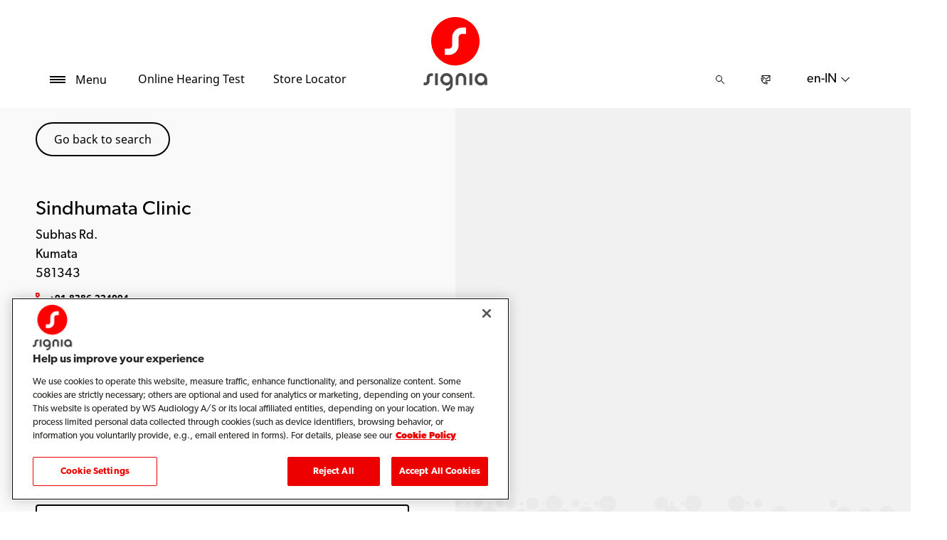

--- FILE ---
content_type: text/html; charset=utf-8
request_url: https://www.signia.net/en-in/store-locator/shop-details/in/581343/kumata/sindhumata-clinic/440bc0ae-d32f-4ee4-a87b-a38832d9c63e
body_size: 11262
content:



<!DOCTYPE html>
<!--[if IE 9]><html lang="en" class="ie9 no-js"><![endif]-->
<!--[if !IE]><!-->
<html lang="en" dir="ltr">
<!--<![endif]-->
<head>
    <meta charset="utf-8" />
    <meta http-equiv="X-UA-Compatible" content="IE=edge">
    <meta http-equiv="Content-type" content="text/html; charset=utf-8">
    <meta content="width=device-width, initial-scale=1.0" name="viewport" />
    
    

<script type="text/javascript">
    window.ThemeData = {"BusinessAreaTheme":{"FavIconUrl":"https://cdn.signia.net/-/media/favicon/s---on-red-circle---some---rgb.png?rev=ceef1c2a33604816992a198b587a1f22&extension=webp","FontTypeValue":"gibson","ThemeValue":"signia"},"Brand":"signia"};
</script>

<link rel="stylesheet" href="https://cdn.fonts.wsasitecore.net/wsapublic/PROD/signia-fonts.css">

<link href="https://cdn.signia.net/dist/shared.7e2281c07c45788b5d1e.css" rel="stylesheet" />
<link href="https://cdn.signia.net/dist/signia.81cdd4b3f9784fc9b381.css" rel="stylesheet" />

<script src="https://cdn.signia.net/dist/signia-echo-config.e7630709adb61092563f.js" type="text/javascript"></script>    <link rel="shortcut icon" href="https://cdn.signia.net/-/media/favicon/s---on-red-circle---some---rgb.png?rev=ceef1c2a33604816992a198b587a1f22&amp;extension=webp" />


    <link rel="preconnect" href="https://cdn.signia.net" />

    
    <script type="text/javascript" src="/sitecore%20modules/Web/ExperienceForms/scripts/jquery-2.1.3.min.js"></script>
    
    
    

 <script>
                       window.dataLayer = window.dataLayer || [];
                    dataLayer.push({
                        wsaBrand: "signia",
                        wsaMarket: "in",
                        wsaTargetAudience: "b2c", 
                        wsaBusinessArea: "wholesale",
                        wsaRegion: "apac", 
                        pageLanguage: "en",
                        pagePath: window.location.pathname,
                        wsaPlatform: "none_sitecore"
                            });

                      function gtag() {
                          dataLayer.push(arguments);
                      }

                      gtag("consent", "default", {
                                ad_storage: "denied",
                                analytics_storage: "denied",
                                functionality_storage: "denied",
                                personalization_storage: "denied",
                                security_storage: "granted",
                                ad_user_data: "denied",
                                ad_personalization: "denied",
                                wait_for_update: 2000,
                            });
                            gtag("set", "ads_data_redaction", true);
                    </script>

                    <!-- Google Tag Manager -->
                    <script type="text/javascript">
                        console.log("GTM loaded!");
                       !function(){"use strict";function e(e,t,o){return void 0===t&&(t=""),"cookie"===e?function(e){for(var t=0,o=document.cookie.split(";");t<o.length;t++){var r=o[t].split("=");if(r[0].trim()===e)return r[1]}}(t):"localStorage"===e?(r=t,localStorage.getItem(r)):"jsVariable"===e?window[t]:"cssSelector"===e?(n=t,i=o,a=document.querySelector(n),i?null==a?void 0:a.getAttribute(i):null==a?void 0:a.textContent):void console.warn("invalid uid source",e);var r,n,i,a}!function(t,o,r,n,i,a,c,l,s,u){var d,v,E,I;try{v=l&&(E=navigator.userAgent,(I=/Version\/([0-9\._]+)(.*Mobile)?.*Safari.*/.exec(E))&&parseFloat(I[1])>=16.4)?e(l,"sst_value",""):void 0}catch(e){console.error(e)}var g=t;g[n]=g[n]||[],g[n].push({"gtm.start":(new Date).getTime(),event:"gtm.js"});var m=o.getElementsByTagName(r)[0],T=v?"&bi="+encodeURIComponent(v):"",_=o.createElement(r),f=v?"kp"+c:c;_.async=!0,_.src="https://sst.signia.net/"+f+".js?id=GTM-MRJZSZF7"+T,null===(d=m.parentNode)||void 0===d||d.insertBefore(_,m)}(window,document,"script","dataLayer",0,0,"uifbvnhu","cookie")}();
                    </script>
                    <!-- End Google Tag Manager -->

    <script src="https://cdn.signia.net/dist/form_tracking.e023747f18c99f4834ec.js" type="text/javascript"></script>
    
	<script src="https://cdn.cookielaw.org/scripttemplates/otSDKStub.js" data-document-language="true" type="text/javascript" charset="UTF-8" data-domain-script="019a4ea7-3cf7-7cb0-a57f-5fb562208a39"></script>


<title>Sindhumata Clinic, Kumata - Hearing Specialist - Signia IN</title>
<meta name="description" content="Looking for Signia Hearing Aids in Kumata? Get in touch with Sindhumata Clinic. Find address, phone number and directions. Request an appointment.">
<meta property="og:locale" content="en_IN">
<link rel="canonical" href="https://www.signia.net/en-in/store-locator/shop-details/in/581343/kumata/sindhumata-clinic/440bc0ae-d32f-4ee4-a87b-a38832d9c63e" />    
    
    <link href="/sitecore%20modules/Web/ExperienceForms/css/jquery-ui-datepicker-only-1.12.1.min.css" rel="stylesheet"/>

    <script src="/sitecore%20modules/Web/ExperienceForms/scripts/jquery-3.4.1.min.js"></script>
<script src="/sitecore%20modules/Web/ExperienceForms/scripts/jquery-ui-datepicker-only-1.12.1.min.js"></script>
<script src="/sitecore%20modules/Web/ExperienceForms/scripts/jquery.localisation-1.1.0.min.js"></script>
<script src="/sitecore%20modules/Web/ExperienceForms/scripts/jquery.validate.min.js"></script>
<script src="/sitecore%20modules/Web/ExperienceForms/scripts/jquery.validate.unobtrusive.min.js"></script>
<script src="/sitecore%20modules/Web/ExperienceForms/scripts/jquery.unobtrusive-ajax.min.js"></script>
<script src="/sitecore%20modules/Web/ExperienceForms/scripts/form.js"></script>
<script src="/sitecore%20modules/Web/ExperienceForms/scripts/form.validate.js"></script>
<script src="/sitecore%20modules/Web/ExperienceForms/scripts/form.tracking.js"></script>
<script src="/sitecore%20modules/Web/ExperienceForms/scripts/form.conditions.js"></script>
<script type="text/javascript" src="/sitecore%20modules/Web/ExperienceForms/scripts/recaptcha.validate.js"></script>
    

    <noscript>
        <style type="text/css">
            .blurp-spot-fw__overlay-item, .blurp-spot-fw__spot, .container__component-spacing .row > .col,
            .container__component-spacing .row > [class*=col-]:not(input):not(select):not(label),
            .container__component-spacing .row > input[class*=col-], .four-features .row > .col, .four-features .row > [class*=col-]:not(input):not(select):not(label),
            .four-features .row > input[class*=col-], .four-features__cta-link, .headline-view,
            .newslist-content > article {
                opacity: inherit;
            }
        </style>
    </noscript>
</head>
<body>
    



<!-- Google Tag Manager (noscript) -->
                        <noscript><iframe src="https://sst.signia.net/ns.html?id=GTM-MRJZSZF7"
                            height="0" width="0" style="display:none;visibility:hidden"></iframe></noscript>
                            <!-- End Google Tag Manager (noscript) -->

<script> 
var $buoop = {required:{e:12,f:70,o:60,s:4,c:70},mobile:false,api:2021.01,
text_for_i: {
       'msg':'Your browser ({brow_name}) is not supported for this site.',
       'msgmore': 'Update your browser as soon as possible to use this site.'
    } }; 
function $buo_f(){ 
 var e = document.createElement("script"); 
 e.src = "//browser-update.org/update.min.js"; 
 document.body.appendChild(e);
};
try {document.addEventListener("DOMContentLoaded", $buo_f,false)}
catch(e){window.attachEvent("onload", $buo_f)}
</script>
<div>
    <header>
        

    <div id="header-root" class="navigation "></div>
<script src="https://cdn.signia.net/dist/menuBar.716dba86bf250e3dd392.js" type="text/javascript"></script>    <script>renderMenubar("header-root", {"navigationTree":{"children":[{"children":[{"children":[],"link":"/en-in/hearing-aids/how-hearing-aids-work/","title":"How hearing aids work","target":"ActiveBrowser"},{"children":[],"link":"/en-in/hearing-aids/types/","title":"Types of hearing aids","target":"ActiveBrowser"},{"children":[],"link":"/en-in/hearing-aids/integrated-xperience/active-ix/","title":"Active Pro IX","target":"ActiveBrowser"},{"children":[],"link":"/en-in/hearing-aids/orion-charge-go/","title":"Orion Charge&Go","target":"ActiveBrowser"},{"children":[{"link":"/en-in/hearing-aids/augmented-xperience/styletto-ax/","title":"Styletto AX","target":"ActiveBrowser"}],"link":"/en-in/hearing-aids/integrated-xperience/styletto-ix/","title":"Styletto IX","target":"ActiveBrowser"},{"children":[{"link":"/en-in/hearing-aids/signia-xperience/silk-x/","title":"Silk X","target":"ActiveBrowser"}],"link":"/en-in/hearing-aids/integrated-xperience/silk-charge-go-ix/","title":"Silk Charge&Go IX","target":"ActiveBrowser"},{"children":[{"link":"/en-in/hearing-aids/integrated-xperience/pure-charge-go-ix/","title":"Pure Charge&Go IX","target":"ActiveBrowser"},{"link":"/en-in/hearing-aids/integrated-xperience/pure-charge-go-ix/bluetooth-connectivity-transformed/","title":"Pure Charge&Go BCT IX","target":"ActiveBrowser"},{"link":"/en-in/hearing-aids/augmented-xperience/pure-charge-go-ax/","title":"Pure Charge&Go AX","target":"ActiveBrowser"},{"link":"/en-in/hearing-aids/signia-xperience/pure-312-x/","title":"Pure 312 X","target":"ActiveBrowser"}],"link":"/en-in/hearing-aids/pure/","title":"Pure","target":"ActiveBrowser"},{"children":[{"link":"/en-in/hearing-aids/signia-xperience/motion-x/","title":"Motion X","target":"ActiveBrowser"}],"link":"/en-in/hearing-aids/integrated-xperience/motion-charge-go-ix/","title":"Motion Charge&Go IX","target":"ActiveBrowser"},{"children":[{"link":"/en-in/hearing-aids/augmented-xperience/insio-charge-go-ax/","title":"Insio Charge&Go AX","target":"ActiveBrowser"},{"link":"/en-in/hearing-aids/integrated-xperience/insio-ix/","title":"Insio IX","target":"ActiveBrowser"}],"link":"/en-in/hearing-aids/insio/","title":"Insio","target":"ActiveBrowser"},{"children":[{"link":"/en-in/hearing-aids/signia-nx/insio-nx-bluetooth/","title":"Insio Nx (ITE/ITC) Bluetooth","target":"ActiveBrowser"},{"link":"/en-in/hearing-aids/signia-nx/insio-nx/","title":"Insio Nx (IIC/CIC)","target":"ActiveBrowser"},{"link":"/en-in/hearing-aids/other/intuis/","title":"Intuis 3","target":"ActiveBrowser"},{"link":"/en-in/hearing-aids/other/intuis-4/","title":"Intuis 4","target":"ActiveBrowser"},{"link":"/en-in/hearing-aids/augmented-xperience/cros-ax/","title":"CROS AX","target":"ActiveBrowser"},{"link":"/en-in/hearing-aids/signia-xperience/cros-x/","title":"CROS X","target":"ActiveBrowser"}],"link":"/en-in/hearing-aids/other/","title":"Other Hearing Aids","target":"ActiveBrowser"},{"children":[],"link":"/en-in/hearing-aids/integrated-xperience/","title":"Integrated Xperience","target":"ActiveBrowser"},{"children":[],"link":"/en-in/hearing-aids/augmented-xperience/","title":"Augmented Xperience","target":"ActiveBrowser"},{"children":[],"link":"/en-in/hearing-aids/signia-xperience/","title":"Signia Xperience","target":"ActiveBrowser"}],"link":"/en-in/hearing-aids/","title":"Hearing aids","target":"ActiveBrowser"},{"children":[{"children":[],"link":"/en-in/connectivity/telecare/","title":"TeleCare","target":"ActiveBrowser"},{"children":[],"link":"/en-in/connectivity/signia-assistant/","title":"Signia Assistant","target":"ActiveBrowser"},{"children":[],"link":"/en-in/connectivity/signia-app/","title":"Signia App","target":"ActiveBrowser"}],"link":"/en-in/connectivity/","title":"Connectivity","target":"ActiveBrowser"},{"children":[{"children":[],"link":"/en-in/chargers-and-accessories/charging-solutions/","title":"Charging solutions","target":"ActiveBrowser"},{"children":[],"link":"/en-in/chargers-and-accessories/accessories/","title":"Signia Accessories","target":"ActiveBrowser"},{"children":[],"link":"","title":"Streamline TV","target":"ActiveBrowser"},{"children":[],"link":"/en-in/chargers-and-accessories/streamline-mic/","title":"Streamline Mic","target":"ActiveBrowser"},{"children":[],"link":"/en-in/chargers-and-accessories/earwear/","title":"EarWear 3.0","target":"ActiveBrowser"}],"link":"/en-in/chargers-and-accessories/","title":"Chargers and accessories","target":"ActiveBrowser"},{"children":[{"children":[{"link":"/en-in/hearing/hearing-loss/health-risks/","title":"Health risks of untreated hearing loss","target":"ActiveBrowser"},{"link":"/en-in/hearing/hearing-loss/types/","title":"Types of hearing loss","target":"ActiveBrowser"},{"link":"/en-in/hearing/hearing-loss/warning-signs/","title":"Hearing loss warning signs","target":"ActiveBrowser"}],"link":"/en-in/hearing/hearing-loss/","title":"Understanding hearing loss","target":"ActiveBrowser"},{"children":[],"link":"/en-in/hearing/how-hearing-test-works/","title":"How a hearing test works","target":"ActiveBrowser"},{"children":[],"link":"/en-in/hearing/how-much-noise-is-safe/","title":"How much noise is safe?","target":"ActiveBrowser"},{"children":[],"link":"/en-in/hearing/how-your-ears-work/","title":"How your ears work","target":"ActiveBrowser"},{"children":[],"link":"/en-in/hearing/","title":"Your hearing","target":"ActiveBrowser"}],"link":"/en-in/hearing/","title":"Your hearing","target":"ActiveBrowser"},{"children":[{"children":[],"link":"/en-in/tinnitus/causes/","title":"What causes tinnitus?","target":"ActiveBrowser"},{"children":[],"link":"/en-in/tinnitus/therapy/","title":"Tinnitus therapy","target":"ActiveBrowser"}],"link":"/en-in/tinnitus/","title":"Tinnitus","target":"ActiveBrowser"},{"children":[],"link":"/en-in/brilliant-talks/","title":"Brilliant Talks","target":"ActiveBrowser"},{"children":[],"link":"/en-in/my-wellbeing/","title":"My WellBeing","target":"ActiveBrowser"},{"children":[{"children":[],"link":"/en-in/support/app/","title":"Signia app","target":"ActiveBrowser"},{"children":[],"link":"/en-in/support/hearing-aids/","title":"Hearing aids","target":"ActiveBrowser"},{"children":[],"link":"/en-in/support/pairing/","title":"Connectivity & pairing","target":"ActiveBrowser"},{"children":[],"link":"/en-in/support/accessories/","title":"Accessories","target":"ActiveBrowser"},{"children":[],"link":"/en-in/support/compatibility/","title":"Device compatibility","target":"ActiveBrowser"},{"children":[],"link":"/en-in/support/faq/","title":"FAQs for first-time hearing aid wearers","target":"ActiveBrowser"}],"link":"/en-in/support/","title":"Support","target":"ActiveBrowser"},{"children":[],"link":"/en-in/blog/","title":"Blog","target":"ActiveBrowser"}],"labelHome":"Home"},"languageSelector":{"languages":[{"name":"India","iso639_1":"en-IN","link":"/en-in/store-locator/shop-details/"},{"name":"Global","iso639_1":"en","link":"/en/store-locator/shop-details/"}],"activeLanguage":{"name":"India","iso639_1":"en-IN","link":"/en-in/store-locator/shop-details/"},"countryLandingPage":{"label":"Signia worldwide","link":"https://www.signia.net/en/service/signia-worldwide/"}},"ctaLinks":[{"link":"/en-in/service/hearing-test/","label":"Online Hearing Test","target":"ActiveBrowser"},{"link":"/en-in/store-locator/","label":"Store Locator","target":"ActiveBrowser"}],"labels":{"menuLabelOpen":"Menu","menuLabelClose":"Close","labelSearch":"Search","brandLogoTitle":"signia-logo"},"heroEnabled":false,"showAdvanced":true,"defaultLogoUrl":"https://cdn.signia.net/-/media/signia/global/images/logos---icons/logos/signia-red-grey-rgb-svg.svg?rev=1828e3ada562400282e0e09e8388ca52&extension=webp&hash=DBAFB1A82B3912E2C3911D07C5AD851F","heroLogoUrl":"https://cdn.signia.net/-/media/signia/global/images/logos---icons/logos/signia--red--white--rgb.svg?rev=b4a9ddc5b39b44b59b457cba134add1a&extension=webp&hash=37E367972DE54F1F491E952E7DA4CB7C","logoStickyUrl":"https://cdn.signia.net/-/media/signia/global/images/logos---icons/logos/s---on-red-circle---some---rgb.svg?rev=3ef3d1a59eb541d7a6f2e462ac8c4024&extension=webp&hash=5ADF05A358F6BF8DEC62CA6C62A3A079","contactLink":{"link":"/en-in/service/contact/","ariaLabel":""},"burgerMenuPath":""});</script>







    </header>

    <section class="site-content ">
        

<div class="placeholder ph-full-width     ">
    
<input id="hdn-language" type="hidden" value="en-in" />
<div>
    <input id="hdn-experience-editor" type="hidden" value="false" />
    <input id="hdn-shop-details-custom-copy" type="hidden" value="true" />
    <input id="hdn-shop-details-custom-copy-location" type="hidden" value="Bottom" />
    <input id="shopfinder-datasource-id" type="hidden" value="{2357A5BD-F3F1-483D-9ADA-1C883EF8EE54}"/>

        <script>
            window.shopDetailsModel = {"ShopId":"440bc0ae-d32f-4ee4-a87b-a38832d9c63e","ShopCountry":"IN","ShopZip":"581343","ShopTitle":"Sindhumata Clinic","ZoomLevel":0,"DisplayGooglePlaceLink":false,"BackToSearchResult":"Go back to search","SubmitForm":null,"RouteLinkLabel":"Get directions","SendEmailLabel":"Send email","OpeningHoursLabel":"Opening hours","SiestaHoursLabel":null,"FormHeading":"Book appointment","DaysLocale":null,"ShopFinderUrl":"https://www.signia.net/en-in/store-locator/","ShopFinderLabel":"Store Locator","HomeUrl":"https://www.signia.net/en-in","HomeLabel":"Home","PhoneLabel":"Phone","MapPinColor":"#000","SiteBrand":null,"Domain":null,"SitecoreSite":"signia","IsShopFound":true,"ExcellenceShopBadgeLabel":"BestSound Centre","ShowExcellenceShopFilterButton":true,"CampaignId":null,"ShowTelephoneNumberInPopup":false,"HcpWebsiteLinkLabel":"HCP Website Link","DisplayHcpWebsiteLink":false};
        </script>
        <div id="shop-finder-details"></div>
<script src="https://cdn.signia.net/dist/shopFinderDetails.b3ba67ee3784ed2bf597.js" type="text/javascript"></script>        <script>
            renderShopFinderDetails("shop-finder-details", {"ShopDetails":{"ShopId":"440bc0ae-d32f-4ee4-a87b-a38832d9c63e","ShopCountry":"IN","ShopZip":"581343","ShopTitle":"Sindhumata Clinic","ZoomLevel":0,"DisplayGooglePlaceLink":false,"BackToSearchResult":"Go back to search","SubmitForm":null,"RouteLinkLabel":"Get directions","SendEmailLabel":"Send email","OpeningHoursLabel":"Opening hours","SiestaHoursLabel":null,"FormHeading":"Book appointment","DaysLocale":null,"ShopFinderUrl":"https://www.signia.net/en-in/store-locator/","ShopFinderLabel":"Store Locator","HomeUrl":"https://www.signia.net/en-in","HomeLabel":"Home","PhoneLabel":"Phone","MapPinColor":"#000","SiteBrand":null,"Domain":null,"SitecoreSite":"signia","IsShopFound":true,"ExcellenceShopBadgeLabel":"BestSound Centre","ShowExcellenceShopFilterButton":true,"CampaignId":null,"ShowTelephoneNumberInPopup":false,"HcpWebsiteLinkLabel":"HCP Website Link","DisplayHcpWebsiteLink":false},"ShopDetailsObject":"{\"ShopId\":\"440bc0ae-d32f-4ee4-a87b-a38832d9c63e\",\"ShopCountry\":\"IN\",\"ShopZip\":\"581343\",\"ShopTitle\":\"Sindhumata Clinic\",\"ZoomLevel\":0,\"DisplayGooglePlaceLink\":false,\"BackToSearchResult\":\"Go back to search\",\"SubmitForm\":null,\"RouteLinkLabel\":\"Get directions\",\"SendEmailLabel\":\"Send email\",\"OpeningHoursLabel\":\"Opening hours\",\"SiestaHoursLabel\":null,\"FormHeading\":\"Book appointment\",\"DaysLocale\":null,\"ShopFinderUrl\":\"https://www.signia.net/en-in/store-locator/\",\"ShopFinderLabel\":\"Store Locator\",\"HomeUrl\":\"https://www.signia.net/en-in\",\"HomeLabel\":\"Home\",\"PhoneLabel\":\"Phone\",\"MapPinColor\":\"#000\",\"SiteBrand\":null,\"Domain\":null,\"SitecoreSite\":\"signia\",\"IsShopFound\":true,\"ExcellenceShopBadgeLabel\":\"BestSound Centre\",\"ShowExcellenceShopFilterButton\":true,\"CampaignId\":null,\"ShowTelephoneNumberInPopup\":false,\"HcpWebsiteLinkLabel\":\"HCP Website Link\",\"DisplayHcpWebsiteLink\":false}","Language":"en-in","ShopDetailsCustomCopyId":"{866CB661-EEC9-4E48-874D-4D2C5F060BE4}","ShopDetailsCustomCopyLocation":2,"ShopDetailsCustomCopy":{"Header":"","Intro":"","Content":"<h2>About Sindhumata Clinic</h2>\n<p>Sindhumata Clinic is located at Subhas Rd. in 581343 Kumata.<br />\n<br />\nIf you or someone close to you are concerned about possible hearing loss, simply get in touch with Sindhumata Clinic for a consultation with a hearing specialist to determine your best way forward.</p>\n<h3>Hearing Care services offered by Sindhumata Clinic</h3>\n<ol>\n    <li>Hearing Tests &amp; Evaluations</li>\n    <li>Signia Hearing Aids and Accessories</li>\n    <li>Signia Hearing Aid Repair &amp; Maintenance</li>\n    <li>Tinnitus Management</li>\n    <li>And other services &hellip;</li>\n</ol>\n<h3>Signia hearing aids that let you perform at your best</h3>\n<p>Every&nbsp;<a rel=\"noopener noreferrer\" href=\"https://www.signia.net/en-in/hearing-loss-and-tinnitus/\" target=\"_blank\">hearing loss</a>&nbsp;is different and personal &ndash; so your&nbsp;<a rel=\"noopener noreferrer\" href=\"https://www.signia.net/en-in/hearing-aids/\" target=\"_blank\">hearing aids</a>&nbsp;should fit your individual preferences.<br />\n<br />\nWith the advice of a dedicated hearing care professional, you can find the right Signia hearing aid that lets you be brilliant in your daily life.<br />\n<br />\nTo get started on a hearing experience tailor-made for you, just take a free five-minute&nbsp;<a rel=\"noopener noreferrer\" href=\"https://www.signia.net/en-in/service/hearing-test/\" target=\"_blank\">online hearing test</a>.</p>"},"IsShopDetailsCustomCopyMaintained":true,"IsExperienceEditorEditing":false,"CookieConsentMessage":{"Header":"The shopfinder requires functional cookies","Message":"To enable us to find a hearing care professional close to you please click on\r\n“Cookie preferences” below and accept the “Functional Cookies” by selecting “YES”.","ButtonLabel":"Cookie settings"},"ShopFinderDatasourceId":"{2357A5BD-F3F1-483D-9ADA-1C883EF8EE54}","GoogleApiKey":"AIzaSyBP_Z-eKmhB_BQtPPPtEiuyP-3bxL0UEXs"}, true);
        </script>
    <div id="shop-finder-details-form" style="display: none">
        <form action="/formbuilder?fxb.FormItemId=6485944d-f3f8-4574-bd97-5a254f0c4521&amp;fxb.HtmlPrefix=fxb.86925e31-5e37-4a2b-995f-c597298353ae" class="form row" data-ajax="true" data-ajax-method="Post" data-ajax-mode="replace-with" data-ajax-success="document.dispatchEvent(new CustomEvent(&#39;sc-forms-submit-success&#39;, {&#39;detail&#39;: &#39;fxb_86925e31-5e37-4a2b-995f-c597298353ae_6485944d-f3f8-4574-bd97-5a254f0c4521&#39;}));$.validator.unobtrusive.parse(&#39;#fxb_86925e31-5e37-4a2b-995f-c597298353ae_6485944d-f3f8-4574-bd97-5a254f0c4521&#39;);$.fxbFormTracker.texts=$.fxbFormTracker.texts||{};$.fxbFormTracker.texts.expiredWebSession=&#39;Your session has expired. Please refresh this page.&#39;;$.fxbFormTracker.parse(&#39;#fxb_86925e31-5e37-4a2b-995f-c597298353ae_6485944d-f3f8-4574-bd97-5a254f0c4521&#39;);$.fxbConditions.parse(&#39;#fxb_86925e31-5e37-4a2b-995f-c597298353ae_6485944d-f3f8-4574-bd97-5a254f0c4521&#39;)" data-ajax-update="#fxb_86925e31-5e37-4a2b-995f-c597298353ae_6485944d-f3f8-4574-bd97-5a254f0c4521" data-sc-fxb="6485944d-f3f8-4574-bd97-5a254f0c4521" enctype="multipart/form-data" id="fxb_86925e31-5e37-4a2b-995f-c597298353ae_6485944d-f3f8-4574-bd97-5a254f0c4521" method="post"><input id="fxb_86925e31-5e37-4a2b-995f-c597298353ae_FormSessionId" name="fxb.86925e31-5e37-4a2b-995f-c597298353ae.FormSessionId" type="hidden" value="6df10a05-1d17-492b-9325-86b486f66160" /><input id="fxb_86925e31-5e37-4a2b-995f-c597298353ae_IsNewSession" name="fxb.86925e31-5e37-4a2b-995f-c597298353ae.IsNewSession" type="hidden" value="1" /><input name="__RequestVerificationToken" type="hidden" value="pDBREbrwkZtBwpWMqweHMc5CxxMO2WHi7Kv_IXzvvODUJThJzRs7ZKXoGq0rIb1LstzJe5L7YZYTs8v1g4YcHhlkiX7IwJ1RtYfDx5ycNMk1" /><input id="fxb_86925e31-5e37-4a2b-995f-c597298353ae_FormItemId" name="fxb.86925e31-5e37-4a2b-995f-c597298353ae.FormItemId" type="hidden" value="6485944d-f3f8-4574-bd97-5a254f0c4521" /><input id="fxb_86925e31-5e37-4a2b-995f-c597298353ae_PageItemId" name="fxb.86925e31-5e37-4a2b-995f-c597298353ae.PageItemId" type="hidden" value="6f6dfa59-34a5-4036-9199-2d9268f8c75a" />
<p data-sc-field-key="F3FB7A4C125443D5A33DA5391A58B1B2" class="col-lg-12 col-sm-12 col-xs-12 form__text-field">Book an appointment</p><input id="fxb_86925e31-5e37-4a2b-995f-c597298353ae_Fields_Index_8b7312b5-fe03-4ba0-b1a8-9720efec0402" name="fxb.86925e31-5e37-4a2b-995f-c597298353ae.Fields.Index" type="hidden" value="8b7312b5-fe03-4ba0-b1a8-9720efec0402" /><input id="fxb_86925e31-5e37-4a2b-995f-c597298353ae_Fields_8b7312b5-fe03-4ba0-b1a8-9720efec0402__ItemId" name="fxb.86925e31-5e37-4a2b-995f-c597298353ae.Fields[8b7312b5-fe03-4ba0-b1a8-9720efec0402].ItemId" type="hidden" value="8b7312b5-fe03-4ba0-b1a8-9720efec0402" /><div data-sc-field-name="First name" data-sc-field-key="F31AF2DB692D4E4895F30BC2EEEDD309">
    <label for="fxb_86925e31-5e37-4a2b-995f-c597298353ae_Fields_8b7312b5-fe03-4ba0-b1a8-9720efec0402__Value" class="col-lg-12 col-sm-12 col-xs-12 form__label">
        Name*
    </label>
    <input id="fxb_86925e31-5e37-4a2b-995f-c597298353ae_Fields_8b7312b5-fe03-4ba0-b1a8-9720efec0402__Value" name="fxb.86925e31-5e37-4a2b-995f-c597298353ae.Fields[8b7312b5-fe03-4ba0-b1a8-9720efec0402].Value" type="text"
           class="col-lg-12 col-sm-12 col-xs-12" placeholder="Name" value=""   maxlength="255"   data-val-required="Name* is required." data-val="true" />
    <span class="field-validation-valid" data-valmsg-for="fxb.86925e31-5e37-4a2b-995f-c597298353ae.Fields[8b7312b5-fe03-4ba0-b1a8-9720efec0402].Value" data-valmsg-replace="true"></span>
</div>
<input id="fxb_86925e31-5e37-4a2b-995f-c597298353ae_Fields_Index_4d4ff187-4855-43bf-833c-949397bb643a" name="fxb.86925e31-5e37-4a2b-995f-c597298353ae.Fields.Index" type="hidden" value="4d4ff187-4855-43bf-833c-949397bb643a" /><input id="fxb_86925e31-5e37-4a2b-995f-c597298353ae_Fields_4d4ff187-4855-43bf-833c-949397bb643a__ItemId" name="fxb.86925e31-5e37-4a2b-995f-c597298353ae.Fields[4d4ff187-4855-43bf-833c-949397bb643a].ItemId" type="hidden" value="4d4ff187-4855-43bf-833c-949397bb643a" /><div data-sc-field-name="Email" data-sc-field-key="567FDF17E3D9478386A30F837679A902">
    <label for="fxb_86925e31-5e37-4a2b-995f-c597298353ae_Fields_4d4ff187-4855-43bf-833c-949397bb643a__Value" class="col-lg-12 col-sm-12 col-xs-12 form__label">
        Email*
    </label>
    <input id="fxb_86925e31-5e37-4a2b-995f-c597298353ae_Fields_4d4ff187-4855-43bf-833c-949397bb643a__Value" name="fxb.86925e31-5e37-4a2b-995f-c597298353ae.Fields[4d4ff187-4855-43bf-833c-949397bb643a].Value" type="text"
           class="col-lg-12 col-sm-12 col-xs-12" placeholder="Email" value=""   maxlength="255"   data-val-required="Email* is required." data-val-regex=" contains an invalid email address." data-val-regex-pattern="^[A-Za-z0-9._%+-]+@[A-Za-z0-9.-]+\.[A-Za-z]{2,17}$" data-val="true" />
    <span class="field-validation-valid" data-valmsg-for="fxb.86925e31-5e37-4a2b-995f-c597298353ae.Fields[4d4ff187-4855-43bf-833c-949397bb643a].Value" data-valmsg-replace="true"></span>
</div>


<input value="Book appointment" type="submit" class="form__submit-btn" name="fxb.86925e31-5e37-4a2b-995f-c597298353ae.4cf0709b-1553-4fa4-9f9b-405f14b1ee1d" data-sc-field-key="C73383E7F99D4C46AEACCC51474052C4" />
<input id="fxb_86925e31-5e37-4a2b-995f-c597298353ae_NavigationButtons" name="fxb.86925e31-5e37-4a2b-995f-c597298353ae.NavigationButtons" type="hidden" value="4cf0709b-1553-4fa4-9f9b-405f14b1ee1d" />
<input id="fxb_86925e31-5e37-4a2b-995f-c597298353ae_4cf0709b-1553-4fa4-9f9b-405f14b1ee1d" name="fxb.86925e31-5e37-4a2b-995f-c597298353ae.4cf0709b-1553-4fa4-9f9b-405f14b1ee1d" type="hidden" value="0" /><input id="fxb_86925e31-5e37-4a2b-995f-c597298353ae_Fields_Index_ac0cae11-83ac-405a-97ad-3a28f11f5903" name="fxb.86925e31-5e37-4a2b-995f-c597298353ae.Fields.Index" type="hidden" value="ac0cae11-83ac-405a-97ad-3a28f11f5903" /><input id="fxb_86925e31-5e37-4a2b-995f-c597298353ae_Fields_ac0cae11-83ac-405a-97ad-3a28f11f5903__ItemId" name="fxb.86925e31-5e37-4a2b-995f-c597298353ae.Fields[ac0cae11-83ac-405a-97ad-3a28f11f5903].ItemId" type="hidden" value="ac0cae11-83ac-405a-97ad-3a28f11f5903" />
    <script type="text/javascript" src="https://www.google.com/recaptcha/api.js?onload=loadReCaptchas&render=explicit&hl=en" async defer></script>
<div id="fxb_86925e31-5e37-4a2b-995f-c597298353ae_Fields_ac0cae11-83ac-405a-97ad-3a28f11f5903__CaptchaValue_wrapper"></div>
<input id="fxb_86925e31-5e37-4a2b-995f-c597298353ae_Fields_ac0cae11-83ac-405a-97ad-3a28f11f5903__CaptchaValue" name="fxb.86925e31-5e37-4a2b-995f-c597298353ae.Fields[ac0cae11-83ac-405a-97ad-3a28f11f5903].CaptchaValue" type="hidden" class="fxt-captcha" data-val-required="captcha.required" data-val="true" />
<span class="field-validation-valid" data-valmsg-for="fxb.86925e31-5e37-4a2b-995f-c597298353ae.Fields[ac0cae11-83ac-405a-97ad-3a28f11f5903].CaptchaValue" data-valmsg-replace="true"></span>
<div class="recaptcha-tos">This site is protected by reCAPTCHA and the Google <a target="_blank" href="https://policies.google.com/privacy">Privacy Policy</a> and <a target="_blank" href="https://policies.google.com/terms">Terms of Service</a> apply.</div>

<script type="text/javascript">
    var reCaptchaArray = reCaptchaArray || [];
    reCaptchaArray.push(
        function () {
            var captchaInputField = window.document.getElementById('fxb_86925e31-5e37-4a2b-995f-c597298353ae_Fields_ac0cae11-83ac-405a-97ad-3a28f11f5903__CaptchaValue');
            window.grecaptcha.render('fxb_86925e31-5e37-4a2b-995f-c597298353ae_Fields_ac0cae11-83ac-405a-97ad-3a28f11f5903__CaptchaValue_wrapper',
                {
                    'sitekey': '6LdSuN4UAAAAADV1AFYat8cXkuVz3mRNSE58Mcl6',
                    'size': 'invisible',
                    'callback': function (token) {
                        const triggerPostBack = (!captchaInputField.value) && captchaInputField.value !== 'RECAPTCHA EXPIRED';
                        captchaInputField.value = token;

                        if (triggerPostBack) {
                            setTimeout(function () {
                                $($(captchaInputField).closest('form').find('input[type="submit"]')).click();
                            }, 1);
                        }
                    },
                    'expired-callback': function () {
                        window.grecaptcha.reset();
                        captchaInputField.value = 'RECAPTCHA EXPIRED';
                    }
                });
        }
    );

</script>        <input type="hidden" data-sc-fxb-condition value='{}'/>
</form>

    </div>
</div>


</div>
    </section>

    <footer>
        


<script>
    jQuery(document).ready(function () {
        var currentDiv = jQuery('#FooterBreadCrumb');
        var nextDiv = currentDiv.next('div');
var currentUrl = "/en-in/store-locator/shop-details/in/581343/kumata/sindhumata-clinic/440bc0ae-d32f-4ee4-a87b-a38832d9c63e"; // Assign the current URL to a JavaScript variable
        var lastSegment = "440bc0ae-d32f-4ee4-a87b-a38832d9c63e"; // Assign the last segment of the current URL to a JavaScript variable
        if (nextDiv.length) {
            // Set the class name of the current div to match the next div
            currentDiv.attr('class', nextDiv.attr('class'));
        } else {
            console.log('No adjacent div found, or the adjacent element is not a div.');
        }
    });
</script>
<div class="" id="FooterBreadCrumb">
    <div class="footer">
        <div class="container">
            <div class="footer__bread-crumbWrapper">
                <div class="footer__bread-crumb">
          <a href="/en-in/">
                        <svg class="footer__bread-crumb-link-icon-home" width="16" height="16" viewBox="0 0 16 16" xmlns="http://www.w3.org/2000/svg" viewBox="0 0 20 20" fill="none">
                            <path fill-rule="evenodd" clip-rule="evenodd" d="M12 14L13.5 14.0075V8.7575C13.5 8.345 13.8375 8.0075 14.25 8.0075H14.6925L9.00001 2.315L3.30751 8.0075H3.75001C4.16251 8.0075 4.50001 8.345 4.50001 8.7575V14.0075L6.00001 14V10.25C6.00001 9.8375 6.33751 9.5 6.75001 9.5H11.25C11.6625 9.5 12 9.8375 12 10.25V14ZM14.25 15.5075L11.25 15.5C10.8375 15.5 10.5 15.1625 10.5 14.75V11H7.50001V14.75C7.50001 15.1625 7.16251 15.5 6.75001 15.5L3.75001 15.5075C3.33751 15.5075 3.00001 15.17 3.00001 14.7575V9.5075H1.50001C1.20001 9.5075 0.922506 9.32 0.810006 9.0425C0.690006 8.7575 0.750006 8.435 0.967506 8.225L8.46751 0.725C8.61001 0.5825 8.79751 0.5 9.00001 0.5C9.20251 0.5 9.39001 0.5825 9.53251 0.725L17.0325 8.225C17.2425 8.4425 17.31 8.765 17.19 9.0425C17.07 9.32 16.8 9.5 16.5 9.5075H15V14.7575C15 15.17 14.6625 15.5075 14.25 15.5075Z" fill="#2A2826" />
                        </svg>
                        <svg class="footer__bread-crumb-link-icon-back" width="16" height="16" viewBox="0 0 16 16" xmlns="http://www.w3.org/2000/svg" viewBox="0 0 20 20" fill="none">
                            <path fill-rule="evenodd" clip-rule="evenodd" d="M11.4165 13.25L10.6665 14L4.6665 8L10.6665 2L11.4165 2.75L6.1665 8L11.4165 13.25Z" fill="white" />
                        </svg>
                    </a>
<a class="footer__bread-crumb-link"
                        href="/en-in/store-locator/">
                        <span class="footer__bread-crumb-link-slash">/</span>
                        <span class="footer__bread-crumb-link-title">Store Locator</span>
                    </a>
<a class="footer__bread-crumb-link"
                        href="/en-in/store-locator/shop-details/">
                        <span class="footer__bread-crumb-link-slash">/</span>
                        <span class="footer__bread-crumb-link-title">Sindhumata Clinic</span>
                    </a>
                </div>
            </div>
        </div>
    </div>
</div>

        
<div class="footer placeholder ph-component-theme-gray-dark   ">
    <div class="container ">
        <div class="row footer__wrapper">
                <div class="footer__item footer__div1 col-12 col-lg">
                    
<div class="footer-link-list">
    

    <ul class="footer-link-list__list">
        <li class="component-theme__border">
        <a href="/en-in/hearing-aids/" >Hearing aids</a>
</li><li class="component-theme__border">
        <a href="/en-in/chargers-and-accessories/" >Chargers and accessories</a>
</li><li class="component-theme__border">
        <a href="/en-in/connectivity/signia-app/" >Signia app</a>
</li>
    </ul>
</div>
                </div>
                <div class="footer__item footer__div2 col-12 col-md-6 col-lg">
                    
<div class="footer-link-list">
    

    <ul class="footer-link-list__list">
        <li class="component-theme__border">
        <a href="/en-in/service/hearing-test/" >Online hearing test</a>
</li><li class="component-theme__border">
        <a href="/en-in/hearing/" >Hearing loss</a>
</li><li class="component-theme__border">
        <a href="/en-in/tinnitus/" >Tinnitus</a>
</li>
    </ul>
</div>
                </div>
                <div class="footer__item footer__div3 col-12 col-md-6 col-lg">
                    
<div class="footer-link-list">
    

    <ul class="footer-link-list__list">
        <li class="component-theme__border">
        <a href="/en-in/store-locator/" >Find a hearing aid shop</a>
</li><li class="component-theme__border">
        <a href="/en-in/support/" >Service and support</a>
</li><li class="component-theme__border">
        <a href="/en-in/service/contact/" >Contact</a>
</li>
    </ul>
</div>
                </div>
                <div class="footer__item footer__div4 col-12 col-md-6 col-lg">
                    
<div class="footer-link-list">
    

    <ul class="footer-link-list__list">
        <li class="component-theme__border">
        <a href="/en-in/service/privacy-notice/" >Privacy notice</a>
</li><li class="component-theme__border">
        <a href="/en-in/service/cookie-policy/" >Cookie policy</a>
</li>    <div class=" ">
        <li><a style="cursor: pointer;" onclick="window.OneTrust.ToggleInfoDisplay();">Cookie Preferences</a></li>
    </div>

<li class="component-theme__border">
        <a href="/en-in/service/disclaimer/" >Disclaimer</a>
</li>
    </ul>
</div>
                </div>
                <div class="footer__item footer__div5 col-12 col-md-6 col-lg">
                    
<div class="footer-link-list">
    

    <ul class="footer-link-list__list">
        <li class="component-theme__border">
        <a href="/en-in/sustainability/" >Sustainability</a>
</li><li class="component-theme__border">
        <a href="https://www.signia-pro.com/en-in" Target=_blank>For professionals</a>
</li><li class="component-theme__border">
        <a href="/en-in/service/corporate-information/" >Corporate information</a>
</li>
    </ul>
</div>
                </div>

        </div>
    </div>
</div>
<div class="footer placeholder ph-component-theme-gray-dark   ">
    <div class="container ">
        <div class="row footer__wrapper">
                <div class="footer__item footer__div1--onecolum col-12 col-lg">
                    <div class="footer-social-links">
    

    <ul class="footer-social-links__list">
        
<li class="footer-social-links__list-item">
    <a href="https://www.youtube.com/signiahearing" rel="noopener noreferrer" target="_blank"><img src="https://cdn.signia.net/-/media/signia/global/images/logos---icons/socialmedia-icons/youtube-icon_white_32px.svg?rev=2fbba2a90d9243dab338535e5f4d4c18&amp;extension=webp&amp;hash=0D3CC030426240503962E9082D5CC7AD" alt="" /></a>
</li>
<li class="footer-social-links__list-item">
    <a href="https://www.facebook.com/signiaIndia" rel="noopener noreferrer" target="_blank"><img src="https://cdn.signia.net/-/media/signia/global/images/logos---icons/socialmedia-icons/facebook-icon_white_32px.svg?rev=fd418a5ac91e4d769bcb09a41dc76348&amp;extension=webp&amp;hash=21112035A744DFD33E931D735B100B77" alt="" /></a>
</li>
<li class="footer-social-links__list-item">
    <a href="https://www.instagram.com/signiahearingindia/" rel="noopener noreferrer" target="_blank"><img src="https://cdn.signia.net/-/media/signia/global/images/logos---icons/socialmedia-icons/instagram-icon_white_32px.svg?rev=2a857ef2b43443a98875c2bdbd018923&amp;extension=webp&amp;hash=65329871A80D40F79B4171743FA0273B" alt="" /></a>
</li>
<li class="footer-social-links__list-item">
    <a href="https://www.linkedin.com/company/signia-hearing/?viewAsMember=true" rel="noopener noreferrer" target="_blank"><img src="https://cdn.signia.net/-/media/signia/global/images/logos---icons/socialmedia-icons/linkedin-icon_white_32px.svg?rev=308dd1a851954ccdb9205509c8960be3&amp;extension=webp&amp;hash=AF047D885275DA5F430A2A3D3A1CA518" alt="" /></a>
</li>
    </ul>
</div>
                </div>

        </div>
    </div>
</div>
<div class="footer placeholder ph-component-theme-gray-dark   ">
    <div class="container ">
        <div class="row footer__wrapper">
                <div class="footer__item footer__div1--onecolum col-12 col-lg">
                    

<div class="footer-copyright-text ">
    &#169; 2026, WS Audiology A/S
</div>
                </div>

        </div>
    </div>
</div>
<div class="footer placeholder ph-component-theme-gray-dark   ">
    <div class="container footer-image--special">
        <div class="row footer__wrapper">
                <div class="footer__item footer__div1--onecolum col-12 col-lg">
                    <div class="footer-image  ">
    <img src="https://cdn.signia.net/-/media/signia/global/images/logos---icons/logos/signia-icon-logo-small.svg?rev=feb2aeb3889640e1856e1cf4e5bbf520&amp;extension=webp&amp;hash=51B8AB696C18BE7B07762F664171C885" class="footer-image__image" alt="" sizes="100vw" loading="lazy" srcset="https://cdn.signia.net/-/media/signia/global/images/logos---icons/logos/signia-icon-logo-small.svg?w=440&rev=feb2aeb3889640e1856e1cf4e5bbf520&extension=webp&hash=BB927A79EDE0E355D5F1B8B5CA131E66 440w,https://cdn.signia.net/-/media/signia/global/images/logos---icons/logos/signia-icon-logo-small.svg?w=768&rev=feb2aeb3889640e1856e1cf4e5bbf520&extension=webp&hash=12CA126467CD4E122C0188475FF9CE73 768w,https://cdn.signia.net/-/media/signia/global/images/logos---icons/logos/signia-icon-logo-small.svg?w=992&rev=feb2aeb3889640e1856e1cf4e5bbf520&extension=webp&hash=F32EEC19BF588D6C2924175D42E24F58 992w,https://cdn.signia.net/-/media/signia/global/images/logos---icons/logos/signia-icon-logo-small.svg?w=1900&rev=feb2aeb3889640e1856e1cf4e5bbf520&extension=webp&hash=7A028559041BE8749866D477CA87388F 1900w" />
</div>


                </div>

        </div>
    </div>
</div>
    </footer>

    <a href="#" class="scroll-to-top">
        <span class="scroll-to-top__text">Go to the top</span>
        <svg xmlns="http://www.w3.org/2000/svg" viewBox="0 0 20 20" class="scroll-to-top__icon" aria-role="presentation">
            <g fill="none" fill-rule="evenodd" stroke="currentColor" stroke-width="2" transform="translate(1 1)">
                <path d="M4.46 11.2L9 6.66l4.54 4.54" />
                <circle cx="9" cy="9" r="9" />
            </g>
        </svg>
    </a>
</div>







<script src="https://cdn.signia.net/dist/bundle.8ea1a3b96453c3b8d56e.js" type="text/javascript"></script>
<div id="consent_blackbar"></div>
    


<script src="https://cdn.signia.net/dist/signia_js.8115ce82af4977d76665.js" type="text/javascript"></script>

</body>
</html>
